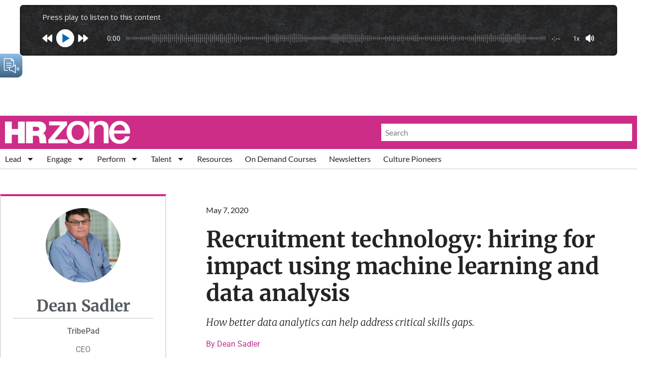

--- FILE ---
content_type: text/html; charset=utf-8
request_url: https://www.google.com/recaptcha/api2/aframe
body_size: 268
content:
<!DOCTYPE HTML><html><head><meta http-equiv="content-type" content="text/html; charset=UTF-8"></head><body><script nonce="T24SQwrkP3Rpgz3gtfQulQ">/** Anti-fraud and anti-abuse applications only. See google.com/recaptcha */ try{var clients={'sodar':'https://pagead2.googlesyndication.com/pagead/sodar?'};window.addEventListener("message",function(a){try{if(a.source===window.parent){var b=JSON.parse(a.data);var c=clients[b['id']];if(c){var d=document.createElement('img');d.src=c+b['params']+'&rc='+(localStorage.getItem("rc::a")?sessionStorage.getItem("rc::b"):"");window.document.body.appendChild(d);sessionStorage.setItem("rc::e",parseInt(sessionStorage.getItem("rc::e")||0)+1);localStorage.setItem("rc::h",'1769953398426');}}}catch(b){}});window.parent.postMessage("_grecaptcha_ready", "*");}catch(b){}</script></body></html>

--- FILE ---
content_type: application/javascript; charset=utf-8
request_url: https://fundingchoicesmessages.google.com/f/AGSKWxUBRISbiINIIFxAyLI5gJx4YSKCpxLHl3J5vo5krtX60PnpLogFfeInSbN9OdH5HRnIJHSPFYW0ko19wHxfKvMljcxJoLWMi9WOI040Pq6B6rC0NlyFGe9ZqyFhJm2mizS5eHjqa142ITcyR_RtVSF0ZAwcFeKnXMs2YiYpiTVxruGIAy8cDnT_62wA/_/advertisment1-/120ad..trc-content-sponsored/adsall./ad-tag-
body_size: -1284
content:
window['a02b2e6f-68e7-410c-b168-a11fc178fb52'] = true;